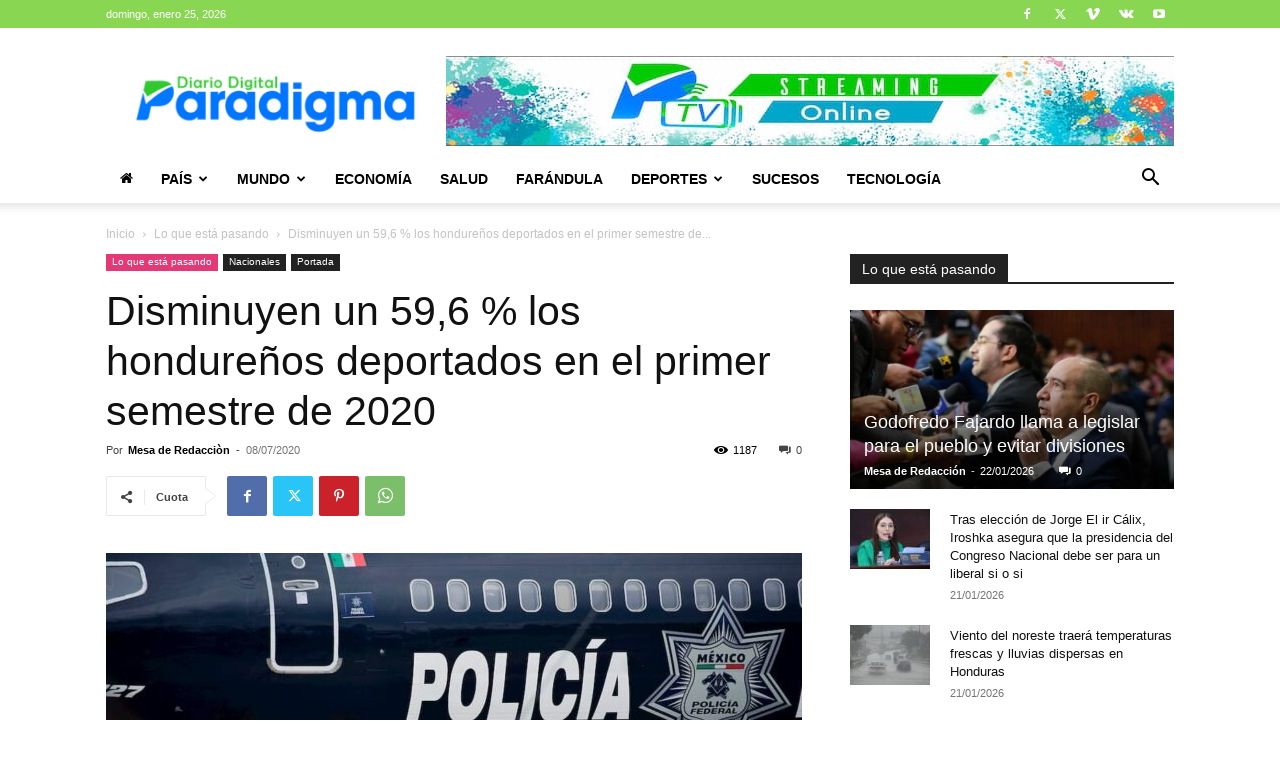

--- FILE ---
content_type: text/html; charset=utf-8
request_url: https://www.google.com/recaptcha/api2/aframe
body_size: 267
content:
<!DOCTYPE HTML><html><head><meta http-equiv="content-type" content="text/html; charset=UTF-8"></head><body><script nonce="fBeEJaveWEsGJ3F0OtIKEQ">/** Anti-fraud and anti-abuse applications only. See google.com/recaptcha */ try{var clients={'sodar':'https://pagead2.googlesyndication.com/pagead/sodar?'};window.addEventListener("message",function(a){try{if(a.source===window.parent){var b=JSON.parse(a.data);var c=clients[b['id']];if(c){var d=document.createElement('img');d.src=c+b['params']+'&rc='+(localStorage.getItem("rc::a")?sessionStorage.getItem("rc::b"):"");window.document.body.appendChild(d);sessionStorage.setItem("rc::e",parseInt(sessionStorage.getItem("rc::e")||0)+1);localStorage.setItem("rc::h",'1769393195153');}}}catch(b){}});window.parent.postMessage("_grecaptcha_ready", "*");}catch(b){}</script></body></html>

--- FILE ---
content_type: text/javascript
request_url: https://paradigma.hn/wp-content/plugins/td-composer/legacy/Newspaper/js/tdPostImages.js?ver=12.7.3
body_size: 362
content:
"use strict";
jQuery().ready(function(){tdUtil.imageMoveClassToFigure("td-post-image-full");tdUtil.imageMoveClassToFigure("td-post-image-right");tdUtil.imageMoveClassToFigure("td-post-image-left");"undefined"!==typeof window.tds_general_modal_image&&""!==window.tds_general_modal_image&&(jQuery(".single .td-post-content a > img").filter(function(a,b){if(-1!==b.className.indexOf("wp-image")){a=jQuery(b);b=a.parent();var d=b.attr("href"),c=a.attr("src").match(/-\d+[Xx]\d+\./);c?(c=c.pop(),c=a.attr("src").replace(c,".")):
c=a.attr("src");d!==c||-1===d.indexOf("uploads")&&-1===d.indexOf("attachment")||(a.addClass("td-modal-image"),-1!==d.indexOf("attachment")&&b.attr("href",a.attr("src")))}}),jQuery(".single .td-post-content p img").filter(function(a,b){if(-1!==b.className.indexOf("wp-image")){a=jQuery(b);b=a.parent().attr("href");var d=a.attr("src"),c=a.attr("src").match(/-\d+[Xx]\d+\./),e=a.parent().children("figcaption").html();c&&(c=c.pop(),d=d.replace(c,"."));void 0!==b&&b!==d||1===a.closest(".td-modal-image").length||
(a.wrap("<a href='"+d+"' class=''></a>"),a.addClass("td-modal-image"),jQuery(a).parents("a").data({caption:e}))}}),jQuery(".single .td-post-content figure img").filter(function(a,b){if(-1!==b.className.indexOf("wp-image")){a=jQuery(b);b=a.parent().attr("href");var d=a.attr("src"),c=a.attr("src").match(/-\d+[Xx]\d+\./),e=a.parent().children("figcaption").html();c&&(c=c.pop(),d=d.replace(c,"."));void 0!==b&&b!==d||1===a.closest(".td-modal-image").length||(a.wrap("<a href='"+d+"' class=''></a>"),a.addClass("td-modal-image"),
jQuery(a).parents("a").data({caption:e}))}}));jQuery(".single .td-post-content .wp-block-gallery.td-modal-on-gallery .wp-block-image img").filter(function(a,b){if(-1!==b.className.indexOf("wp-image")){a=jQuery(b);b=a.attr("src");var d=a.parent().children("figcaption").html();1!==a.closest(".td-modal-image").length&&(a.wrap("<a href='"+b+"' class=''></a>"),a.addClass("td-modal-image"),jQuery(a).parents("a").data({caption:d}))}});jQuery(".single .td-post-content .wp-block-gallery .td-modal-image .wp-block-image img").filter(function(a,
b){if(-1!==b.className.indexOf("wp-image")){a=jQuery(b);b=a.parent();var d=a.attr("src"),c=a.parent().children("figcaption").html();b.parent().hasClass("td-modal-image")&&(b.parent().unwrap(),b.unwrap(),a.wrap("<a href='"+d+"' class=''></a>"),a.addClass("td-modal-image"),jQuery(a).parents("a").data({caption:c}))}})});var tdModalImageLastEl="";
